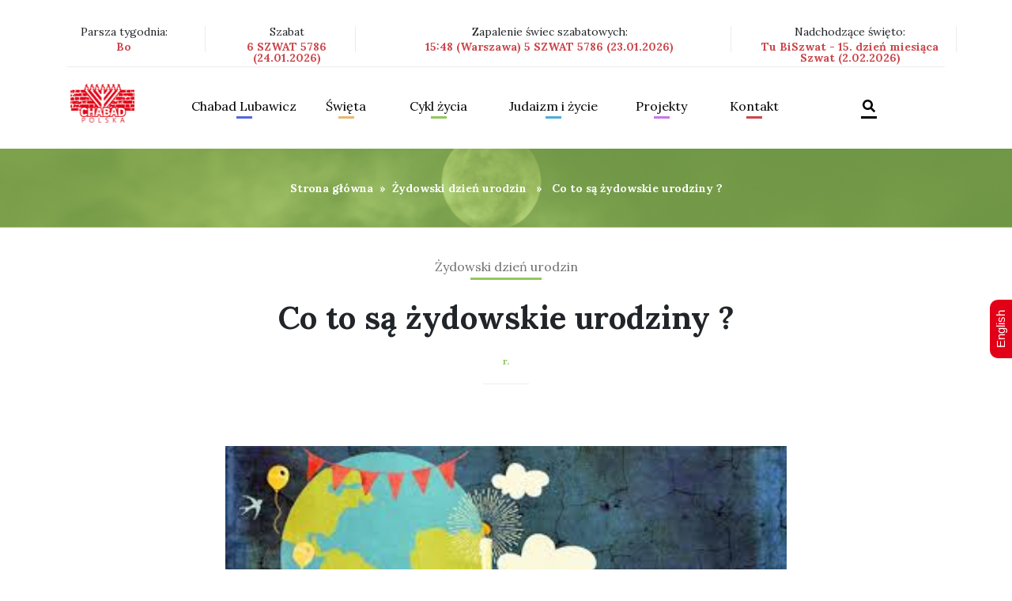

--- FILE ---
content_type: text/html; charset=UTF-8
request_url: https://chabad.org.pl/co-to-sa-zydowskie-urodziny/
body_size: 9552
content:
<!DOCTYPE html>
<html lang="pl-PL">
<head>
<meta charset="UTF-8" />
<meta name="viewport" content="width=device-width, initial-scale=1, shrink-to-fit=no">
<meta charset="utf-8">
<meta http-equiv="x-ua-compatible" content="ie=edge">
<link rel="stylesheet" href="https://chabad.org.pl/wp-content/themes/blankslate/assets/css/bootstrap.min.css">
<link href="https://chabad.org.pl/wp-content/themes/blankslate/assets/css/screen.css" media="screen, projection" rel="stylesheet" type="text/css" />
<link href="https://chabad.org.pl/wp-content/themes/blankslate/assets/css/print.css" media="print" rel="stylesheet" type="text/css" />
<link href="https://fonts.googleapis.com/css?family=Lora:400,700" rel="stylesheet">
<link rel='stylesheet' href='https://chabad.org.pl/wp-content/themes/blankslate/assets/css/jCarousel.min.css'>
<link rel="stylesheet" href="https://chabad.org.pl/wp-content/themes/blankslate/assets/css/jquery-ui.css">
<!--[if IE]>
    <link href="assets/css/ie.css" media="screen, projection" rel="stylesheet" type="text/css" />
<![endif]-->
<link rel="stylesheet" href="https://chabad.org.pl/wp-content/themes/blankslate/assets/css/offcanvas.css">
<link rel="stylesheet" href="https://chabad.org.pl/wp-content/themes/blankslate/assets/css/style.css">
<link rel="stylesheet" href="https://chabad.org.pl/wp-content/themes/blankslate/assets/css/bootstrap-select.min.css">
<meta name="google-site-verification" content="lLh99LXbkPKpuAq339M5eFIfP_WEMw2LPdhMwZpYqNE" />
<title>Co to są żydowskie urodziny ? &#8211; Chabad Lubawicz Polska &#8211; Centrum Żydowskie</title>
<meta name='robots' content='max-image-preview:large' />
<link rel="alternate" type="application/rss+xml" title="Chabad Lubawicz Polska - Centrum Żydowskie &raquo; Kanał z wpisami" href="https://chabad.org.pl/feed/" />
<script type="text/javascript">
window._wpemojiSettings = {"baseUrl":"https:\/\/s.w.org\/images\/core\/emoji\/14.0.0\/72x72\/","ext":".png","svgUrl":"https:\/\/s.w.org\/images\/core\/emoji\/14.0.0\/svg\/","svgExt":".svg","source":{"concatemoji":"https:\/\/chabad.org.pl\/wp-includes\/js\/wp-emoji-release.min.js?ver=6.2.8"}};
/*! This file is auto-generated */
!function(e,a,t){var n,r,o,i=a.createElement("canvas"),p=i.getContext&&i.getContext("2d");function s(e,t){p.clearRect(0,0,i.width,i.height),p.fillText(e,0,0);e=i.toDataURL();return p.clearRect(0,0,i.width,i.height),p.fillText(t,0,0),e===i.toDataURL()}function c(e){var t=a.createElement("script");t.src=e,t.defer=t.type="text/javascript",a.getElementsByTagName("head")[0].appendChild(t)}for(o=Array("flag","emoji"),t.supports={everything:!0,everythingExceptFlag:!0},r=0;r<o.length;r++)t.supports[o[r]]=function(e){if(p&&p.fillText)switch(p.textBaseline="top",p.font="600 32px Arial",e){case"flag":return s("\ud83c\udff3\ufe0f\u200d\u26a7\ufe0f","\ud83c\udff3\ufe0f\u200b\u26a7\ufe0f")?!1:!s("\ud83c\uddfa\ud83c\uddf3","\ud83c\uddfa\u200b\ud83c\uddf3")&&!s("\ud83c\udff4\udb40\udc67\udb40\udc62\udb40\udc65\udb40\udc6e\udb40\udc67\udb40\udc7f","\ud83c\udff4\u200b\udb40\udc67\u200b\udb40\udc62\u200b\udb40\udc65\u200b\udb40\udc6e\u200b\udb40\udc67\u200b\udb40\udc7f");case"emoji":return!s("\ud83e\udef1\ud83c\udffb\u200d\ud83e\udef2\ud83c\udfff","\ud83e\udef1\ud83c\udffb\u200b\ud83e\udef2\ud83c\udfff")}return!1}(o[r]),t.supports.everything=t.supports.everything&&t.supports[o[r]],"flag"!==o[r]&&(t.supports.everythingExceptFlag=t.supports.everythingExceptFlag&&t.supports[o[r]]);t.supports.everythingExceptFlag=t.supports.everythingExceptFlag&&!t.supports.flag,t.DOMReady=!1,t.readyCallback=function(){t.DOMReady=!0},t.supports.everything||(n=function(){t.readyCallback()},a.addEventListener?(a.addEventListener("DOMContentLoaded",n,!1),e.addEventListener("load",n,!1)):(e.attachEvent("onload",n),a.attachEvent("onreadystatechange",function(){"complete"===a.readyState&&t.readyCallback()})),(e=t.source||{}).concatemoji?c(e.concatemoji):e.wpemoji&&e.twemoji&&(c(e.twemoji),c(e.wpemoji)))}(window,document,window._wpemojiSettings);
</script>
<style type="text/css">
img.wp-smiley,
img.emoji {
	display: inline !important;
	border: none !important;
	box-shadow: none !important;
	height: 1em !important;
	width: 1em !important;
	margin: 0 0.07em !important;
	vertical-align: -0.1em !important;
	background: none !important;
	padding: 0 !important;
}
</style>
	<link rel='stylesheet' id='contact-form-7-css' href='https://chabad.org.pl/wp-content/plugins/contact-form-7/includes/css/styles.css?ver=5.8.7' type='text/css' media='all' />
<link rel='stylesheet' id='wp-date-remover-css' href='https://chabad.org.pl/wp-content/plugins/wp-date-remover/public/css/wp-date-remover-public.css?ver=1.0.0' type='text/css' media='all' />
<link rel='stylesheet' id='dashicons-css' href='https://chabad.org.pl/wp-includes/css/dashicons.min.css?ver=6.2.8' type='text/css' media='all' />
<link rel='stylesheet' id='thickbox-css' href='https://chabad.org.pl/wp-includes/js/thickbox/thickbox.css?ver=6.2.8' type='text/css' media='all' />
<script type='text/javascript' src='https://chabad.org.pl/wp-includes/js/jquery/jquery.min.js?ver=3.6.4' id='jquery-core-js'></script>
<script type='text/javascript' src='https://chabad.org.pl/wp-includes/js/jquery/jquery-migrate.min.js?ver=3.4.0' id='jquery-migrate-js'></script>
<script type='text/javascript' src='https://chabad.org.pl/wp-content/plugins/wp-date-remover/public/js/wp-date-remover-public.js?ver=1.0.0' id='wp-date-remover-js'></script>
<script type='text/javascript' id='photocrati_ajax-js-extra'>
/* <![CDATA[ */
var photocrati_ajax = {"url":"https:\/\/chabad.org.pl\/index.php?photocrati_ajax=1","wp_home_url":"https:\/\/chabad.org.pl","wp_site_url":"https:\/\/chabad.org.pl","wp_root_url":"https:\/\/chabad.org.pl","wp_plugins_url":"https:\/\/chabad.org.pl\/wp-content\/plugins","wp_content_url":"https:\/\/chabad.org.pl\/wp-content","wp_includes_url":"https:\/\/chabad.org.pl\/wp-includes\/","ngg_param_slug":"nggallery"};
/* ]]> */
</script>
<script type='text/javascript' src='https://chabad.org.pl/wp-content/plugins/nextgen-gallery/products/photocrati_nextgen/modules/ajax/static/ajax.min.js?ver=3.35' id='photocrati_ajax-js'></script>
<link rel="https://api.w.org/" href="https://chabad.org.pl/wp-json/" /><link rel="alternate" type="application/json" href="https://chabad.org.pl/wp-json/wp/v2/posts/283" /><link rel="EditURI" type="application/rsd+xml" title="RSD" href="https://chabad.org.pl/xmlrpc.php?rsd" />
<link rel="wlwmanifest" type="application/wlwmanifest+xml" href="https://chabad.org.pl/wp-includes/wlwmanifest.xml" />
<meta name="generator" content="WordPress 6.2.8" />
<link rel="canonical" href="https://chabad.org.pl/co-to-sa-zydowskie-urodziny/" />
<link rel='shortlink' href='https://chabad.org.pl/?p=283' />
<link rel="alternate" type="application/json+oembed" href="https://chabad.org.pl/wp-json/oembed/1.0/embed?url=https%3A%2F%2Fchabad.org.pl%2Fco-to-sa-zydowskie-urodziny%2F" />
<link rel="alternate" type="text/xml+oembed" href="https://chabad.org.pl/wp-json/oembed/1.0/embed?url=https%3A%2F%2Fchabad.org.pl%2Fco-to-sa-zydowskie-urodziny%2F&#038;format=xml" />
<meta name="generator" content="Elementor 3.12.1; features: e_dom_optimization, e_optimized_assets_loading, e_optimized_css_loading, a11y_improvements, additional_custom_breakpoints; settings: css_print_method-external, google_font-enabled, font_display-auto">

<style type='text/css'>
/* START Styles Simple Side Tab v2.2.2 */
#rum_sst_tab {
    font-family: Arial, sans-serif;
    top: 350px;
    background-color: #e20019;
    color: #FFFFFF;
    border-style: solid;
    border-width: 0px;
}

#rum_sst_tab:hover {
    background-color: #A4A4A4;
}
.rum_sst_contents {
    position:fixed;
    margin:0;
    padding:6px 13px 8px 13px;
    text-decoration:none;
    text-align:center;
    font-size:15px;
    font-weight:normal;
    border-style:solid;
    display:block;
    z-index:100000;
}
.rum_sst_left {
    left:-2px;
    cursor: pointer;
    -webkit-transform-origin:0 0;
    -moz-transform-origin:0 0;
    -o-transform-origin:0 0;
    -ms-transform-origin:0 0;
    -webkit-transform:rotate(270deg);
    -moz-transform:rotate(270deg);
    -ms-transform:rotate(270deg);
    -o-transform:rotate(270deg);
    transform:rotate(270deg);
    -moz-border-radius-bottomright:10px;
    border-bottom-right-radius:10px;
    -moz-border-radius-bottomleft:10px;
    border-bottom-left-radius:10px;
}
.rum_sst_right {
    right:-1px;
    cursor: pointer;
    -webkit-transform-origin:100% 100%;
    -moz-transform-origin:100% 100%;
    -o-transform-origin:100% 100%;
    -ms-transform-origin:100% 100%;
    -webkit-transform:rotate(-90deg);
    -moz-transform:rotate(-90deg);
    -ms-transform:rotate(-90deg);
    -o-transform:rotate(-90deg);
    transform:rotate(-90deg);
    -moz-border-radius-topright:10px;
    border-top-right-radius:10px;
    -moz-border-radius-topleft:10px;
    border-top-left-radius:10px;
}
.rum_sst_right.less-ie-9 {
    right:-120px;
    filter: progid:DXImageTransform.Microsoft.BasicImage(rotation=1);
}
.rum_sst_left.less-ie-9 {
    filter: progid:DXImageTransform.Microsoft.BasicImage(rotation=3);
}
/* END Styles Simple Side Tab */
</style>
<link rel="icon" href="https://chabad.org.pl/wp-content/uploads/2022/02/logopolska-150x95.png" sizes="32x32" />
<link rel="icon" href="https://chabad.org.pl/wp-content/uploads/2022/02/logopolska.png" sizes="192x192" />
<link rel="apple-touch-icon" href="https://chabad.org.pl/wp-content/uploads/2022/02/logopolska.png" />
<meta name="msapplication-TileImage" content="https://chabad.org.pl/wp-content/uploads/2022/02/logopolska.png" />
		<style type="text/css" id="wp-custom-css">
			/*
CSS Name: Default Styles
Description: NextGEN Default Gallery Stylesheet
Author: Imagely
Version: 2.13

This stylesheet is provided to allow users the ability of overriding the default styles for all display types
*/

.ngg-album-compactbox{
    margin: 0!important;
    padding: 0px!important;
    box-sizing: border-box!important;
    -moz-box-sizing: border-box!important;
    position: relative!important;
    border: none!important;
    border-radius: 0px!important;
    z-index: 1!important;
}
.ngg-albumoverview img {
    padding:0px!important;
    max-width: 300px;
    float: left;
}
.ngg-album-compactbox .Thumb{
    border:none!important;
    padding:0px!important;
}
.ngg-album-compactbox:after, .ngg-album-compactbox:before {
    content: ' ';
    position: absolute;
    top: 0;
    left: 0;
    right: 0;
    border:none!important;
    z-index: -1;
}
.ngg-album-compact{
    width:100%;
    margin-top: 30px!important;
}
.ngg-album-compact h4 {
    font-size: 39px;
    font-weight: 700;
    margin: 0px;
    float: right;
    display: block;
}
.ngg-album-compact h4 .ngg-album-desc {
    overflow: hidden;
    display: block;
    width: 500px;
    max-width: 374px!important;
    height: 290px;
    line-height: 40px;
    font-size: 30px;
    text-align: left;
}
.ngg-album-gallery-image-counter{display:none;}
.ngg-breadcrumbs { display:none; }
.slideshowlink {display:none;}
.ngg-gallery-thumbnail{
    border:none;
}
.ngg-gallery-thumbnail img:hover {
    background-color: inherit;
}
.ngg-gallery-thumbnail img {
    padding-bottom:0px!important;
    padding-top:0px!important;
}
.ngg-navigation a.next, .ngg-navigation a.page-numbers, .ngg-navigation a.prev, .ngg-navigation span.next, .ngg-navigation span.page-numbers, .ngg-navigation span.prev {
    border: 1px solid #cb464a;
    margin-right: 3px;
    color: #000;
    padding: 5px;
    text-decoration: none;
}
.ngg-navigation span {
    font-weight: 700;
    margin: 0 6px;
    background: #cb464a;
    padding: 5px;
    color: #fff;
    margin-right: 3px;
    margin-left: 3px;
    border: 1px solid #cb464a;
}
.ngg-gallery-thumbnail-box {
    float: left;
    position: relative;
    display: block;
}
.ngg-navigation a.next:hover, .ngg-navigation a.page-numbers:hover, .ngg-navigation a.prev:hover, .ngg-navigation span.next:hover, .ngg-navigation span.page-numbers:hover, .ngg-navigation span.prev:hover{
        background-color: #ce7174;
}
span.screen-reader-text {
    display: none;
}
#TB_caption {
    height: 40px;
    padding: 10px 10px 7px 16px;
    float: left;
}
#TB_closeWindowButton:hover .tb-close-icon, #TB_closeWindowButton:focus .tb-close-icon {
    color: #d42f39;
}
.tb-close-icon {
    display: block;
    color: #666;
    text-align: center;
    line-height: 41px;
    width: 48px;
    height: 29px;
    position: absolute;
    top: -6px;
    right: 1px;
}
html body main #jist .container .content_box p {
	margin-bottom:1rem;
}		</style>
		</head>



<body data-rsssl=1 id="home">
        <header role="menu">
            <nav class="navbar navbar-expand-lg navbar-light bg-faded">
                <div class="container">
                    <div class="col-lg-12 col-md-12 col-sm-12 col-xs-12 upper_nav px-0 w-100">

                        <div class="row mb-3">
                            <div class="col-lg-2 col-md-2 col-sm-12 col-xs-12 px-0 pr-3 right_separator">
                                <p>Parsza tygodnia: <i class="font-weight-bold">Bo</i></p>
                            </div>
                            <div class="col-lg-2 col-md-2 col-sm-12 col-xs-12 px-0 pl-3 right_separator">
                                  <p>Szabat <i class="font-weight-bold">6 SZWAT 5786 (24.01.2026)</i></p>
                            </div>
                            <div class="col-lg-5 col-md-5 col-sm-12 col-xs-12 px-0 pl-3 right_separator">
                                <p>Zapalenie świec szabatowych: <i class="font-weight-bold">15:48 (Warszawa) 5 SZWAT 5786 (23.01.2026)</i></p>
                            </div>
                            <div class="col-lg-3 col-md-3 col-sm-12 col-xs-12 px-0 pl-3 right_separator">
                                <p>Nadchodzące święto: <i class="font-weight-bold">Tu BiSzwat - 15. dzień miesiąca Szwat (2.02.2026)</i></p>
                            </div>
                        </div>
                    </div>
                    <div class="col-lg-12 col-md-12 col-sm-12 col-xs-12 lower_nav w-100 pb-3 pt-3">
                      <button class="navbar-toggler p-0 border-0" data-target="#navbarNav" type="button" data-toggle="offcanvas">
                        <i class="fas fa-bars"></i>
                      </button>
                        <!--
                      <button class="navbar-toggler navbar-toggler-right float-right" type="button" data-toggle="collapse" data-target="#navbarNav" aria-controls="navbarNav" aria-expanded="false" aria-label="Toggle navigation">

                      </button>-->
                      <a class="navbar-brand float-left" href="https://chabad.org.pl"><img src="https://chabad.org.pl/wp-content/themes/blankslate/assets/img/HEADER/NAV/LOGO_1.png"></a>
                      <div class="nav_items navbar-collapse offcanvas-collapse float-left" id="navbarNav">
                        <div class="d-table w-100">
                            <div class="d-table-cell align-middle">
                                <div>
                                    <div class="row m-4 mb-0 offcanvas_bar">
                                        <div class="float-left w-50">
                                            <a href="https://chabad.org.pl"><img src="https://chabad.org.pl/wp-content/themes/blankslate/assets/img/HEADER/NAV/LOGO_1.png"></a>
                                        </div>
                                        <div class="float-right w-50">
                                            <a class="navbar-toggler close_canvas" aria-label="Close" data-target="#navbarNav" data-toggle="offcanvas"></a>
                                        </div>
                                    </div>
                                   <ul id="glowne-menu" class="navbar-nav" ><li id="menu-item-1436" class="nav-item dropdown blue menu-item menu-item-type-taxonomy menu-item-object-category menu-item-has-children menu-item-1436"><a href="https://chabad.org.pl/category/chabad-lubawicz/" class="nav-link dropdown-toggle" data-toggle="dropdown">Chabad Lubawicz</a>
<ul class='dropdown-menu' id='menu'>
	<li id="menu-item-2332" class="menu-item menu-item-type-taxonomy menu-item-object-category menu-item-2332"><a href="https://chabad.org.pl/category/aktualnosci/">Aktualności</a></li>
	<li id="menu-item-1447" class="menu-item menu-item-type-taxonomy menu-item-object-category menu-item-1447"><a href="https://chabad.org.pl/category/chabad-lubawicz/">Kim jesteśmy?</a></li>
	<li id="menu-item-3208" class="menu-item menu-item-type-taxonomy menu-item-object-category menu-item-3208"><a href="https://chabad.org.pl/category/rebbe/rebbeim-genealogia/">Rebbeim &#8211; genealogia, informacje</a></li>
	<li id="menu-item-6317" class="menu-item menu-item-type-taxonomy menu-item-object-category menu-item-6317"><a href="https://chabad.org.pl/category/chabad-lubawicz/placowki-chabad-lubawicz-na-swiecie/">Placówki Chabad Lubawicz na świecie</a></li>
	<li id="menu-item-1446" class="menu-item menu-item-type-taxonomy menu-item-object-category menu-item-1446"><a href="https://chabad.org.pl/category/chabad-lubawicz/chabad-lubawicz-w-mediach/">Chabad Lubawicz w mediach</a></li>
	<li id="menu-item-2639" class="menu-item menu-item-type-post_type menu-item-object-page menu-item-2639"><a href="https://chabad.org.pl/pracownia-multimedialna/">Pracownia multimedialna</a></li>
	<li id="menu-item-1445" class="menu-item menu-item-type-taxonomy menu-item-object-category menu-item-1445"><a href="https://chabad.org.pl/category/spisane-dawniej-i-dzis/">Spisane dawniej i dziś</a></li>
	<li id="menu-item-10652" class="menu-item menu-item-type-taxonomy menu-item-object-category menu-item-10652"><a href="https://chabad.org.pl/category/chasydzi-na-mazowszu/">Chasydzi na Mazowszu &#8211; historia</a></li>
	<li id="menu-item-5072" class="menu-item menu-item-type-taxonomy menu-item-object-category menu-item-5072"><a href="https://chabad.org.pl/category/judaizm-i-zycie-brak-opisu/izrael-brak-opisu-mapa-panstwa-izrael/punkty-zainteresowania/">Punkty zainteresowania</a></li>
	<li id="menu-item-2261" class="menu-item menu-item-type-post_type menu-item-object-page menu-item-2261"><a href="https://chabad.org.pl/galeria/">Galeria</a></li>
</ul>
</li>
<li id="menu-item-1437" class="nav-item dropdown orange menu-item menu-item-type-taxonomy menu-item-object-category menu-item-has-children menu-item-1437"><a href="https://chabad.org.pl/category/swieta/" class="nav-link dropdown-toggle" data-toggle="dropdown">Święta</a>
<ul class='dropdown-menu' id='menu'>
	<li id="menu-item-12164" class="menu-item menu-item-type-taxonomy menu-item-object-category menu-item-12164"><a href="https://chabad.org.pl/category/swieta/swieta-swieta/">Święta</a></li>
	<li id="menu-item-1448" class="menu-item menu-item-type-taxonomy menu-item-object-category menu-item-1448"><a href="https://chabad.org.pl/category/swieta/wielkie-swieta/">Wielkie święta</a></li>
	<li id="menu-item-1449" class="menu-item menu-item-type-taxonomy menu-item-object-category menu-item-1449"><a href="https://chabad.org.pl/category/swieta/sukot-i-simchat-tora/">Sukot i Simchat Tora</a></li>
	<li id="menu-item-1450" class="menu-item menu-item-type-taxonomy menu-item-object-category menu-item-1450"><a href="https://chabad.org.pl/category/swieta/chanuka/">Chanuka</a></li>
	<li id="menu-item-4755" class="menu-item menu-item-type-taxonomy menu-item-object-category menu-item-4755"><a href="https://chabad.org.pl/category/swieta/chanuka/historia-chanuki/">Historia Chanuki</a></li>
	<li id="menu-item-4756" class="menu-item menu-item-type-taxonomy menu-item-object-category menu-item-4756"><a href="https://chabad.org.pl/category/swieta/chanuka/chanukowe-pomysly/">Chanukowe pomysły</a></li>
	<li id="menu-item-1451" class="menu-item menu-item-type-taxonomy menu-item-object-category menu-item-1451"><a href="https://chabad.org.pl/category/swieta/tu-b-szwat-tu-bi-szwat/">Tu B&#8217;Szwat &#8211; Tu Bi-Szwat</a></li>
	<li id="menu-item-1452" class="menu-item menu-item-type-taxonomy menu-item-object-category menu-item-1452"><a href="https://chabad.org.pl/category/swieta/purim/">Purim</a></li>
	<li id="menu-item-1453" class="menu-item menu-item-type-taxonomy menu-item-object-category menu-item-1453"><a href="https://chabad.org.pl/category/swieta/pesach-swieta/">Pesach</a></li>
	<li id="menu-item-1454" class="menu-item menu-item-type-taxonomy menu-item-object-category menu-item-1454"><a href="https://chabad.org.pl/category/swieta/pesach-szeni/">Pesach Szeni</a></li>
	<li id="menu-item-1455" class="menu-item menu-item-type-taxonomy menu-item-object-category menu-item-1455"><a href="https://chabad.org.pl/category/swieta/liczenie-omeru/">Liczenie Omeru</a></li>
	<li id="menu-item-6288" class="menu-item menu-item-type-taxonomy menu-item-object-category menu-item-6288"><a href="https://chabad.org.pl/category/swieta/lag-ba-omer/">Lag B&#8217;Omer</a></li>
	<li id="menu-item-1456" class="menu-item menu-item-type-taxonomy menu-item-object-category menu-item-1456"><a href="https://chabad.org.pl/category/swieta/szawuot/">Szawuot</a></li>
	<li id="menu-item-1457" class="menu-item menu-item-type-taxonomy menu-item-object-category menu-item-1457"><a href="https://chabad.org.pl/category/swieta/trzy-tygodnie-brak-opisu-opis-to-obrazek/">Trzy Tygodnie Żałoby</a></li>
	<li id="menu-item-1458" class="menu-item menu-item-type-post_type menu-item-object-post menu-item-1458"><a href="https://chabad.org.pl/17-tamuz/">17 Tammuz – Początek trzech tygodni żałoby</a></li>
	<li id="menu-item-1459" class="menu-item menu-item-type-post_type menu-item-object-post menu-item-1459"><a href="https://chabad.org.pl/tisza-beaw/">Tisza BeAw</a></li>
	<li id="menu-item-1460" class="menu-item menu-item-type-post_type menu-item-object-post menu-item-1460"><a href="https://chabad.org.pl/15-aw/">15 Aw – Tu B’Aw</a></li>
	<li id="menu-item-1461" class="menu-item menu-item-type-taxonomy menu-item-object-category menu-item-1461"><a href="https://chabad.org.pl/category/swieta/specjalne-lata-brak-opisu/">Specjalne lata</a></li>
</ul>
</li>
<li id="menu-item-1438" class="nav-item dropdown lime menu-item menu-item-type-taxonomy menu-item-object-category current-post-ancestor menu-item-has-children menu-item-1438"><a href="https://chabad.org.pl/category/cykl-zycia/" class="nav-link dropdown-toggle" data-toggle="dropdown">Cykl życia</a>
<ul class='dropdown-menu' id='menu'>
	<li id="menu-item-1464" class="menu-item menu-item-type-taxonomy menu-item-object-category menu-item-1464"><a href="https://chabad.org.pl/category/cykl-zycia/ciaza-i-narodziny-brak-opisu-cykl-zycia/">Ciąża i narodziny</a></li>
	<li id="menu-item-1465" class="menu-item menu-item-type-post_type menu-item-object-post menu-item-1465"><a href="https://chabad.org.pl/brit-mila/">Brit Mila</a></li>
	<li id="menu-item-1466" class="menu-item menu-item-type-post_type menu-item-object-post menu-item-1466"><a href="https://chabad.org.pl/upszerin/">Upszerin</a></li>
	<li id="menu-item-1467" class="menu-item menu-item-type-taxonomy menu-item-object-category current-post-ancestor current-menu-parent current-post-parent menu-item-1467"><a href="https://chabad.org.pl/category/cykl-zycia/zydowski-dzien-urodzin/">Żydowski dzień urodzin</a></li>
	<li id="menu-item-1468" class="menu-item menu-item-type-taxonomy menu-item-object-category menu-item-1468"><a href="https://chabad.org.pl/category/cykl-zycia/bar-i-bat-micwa-brak-opisu/">Bar i Bat Micwa</a></li>
	<li id="menu-item-1469" class="menu-item menu-item-type-taxonomy menu-item-object-category menu-item-1469"><a href="https://chabad.org.pl/category/cykl-zycia/malzenstwo-brak-opisu/">Małżeństwo</a></li>
	<li id="menu-item-1470" class="menu-item menu-item-type-taxonomy menu-item-object-category menu-item-1470"><a href="https://chabad.org.pl/category/cykl-zycia/rozwod-brak-opisu/">Rozwód</a></li>
	<li id="menu-item-1471" class="menu-item menu-item-type-taxonomy menu-item-object-category menu-item-1471"><a href="https://chabad.org.pl/category/cykl-zycia/koszernosc-brak-opisu/">Koszerność</a></li>
	<li id="menu-item-1473" class="menu-item menu-item-type-taxonomy menu-item-object-category menu-item-1473"><a href="https://chabad.org.pl/category/cykl-zycia/smierc-i-zaloba-w-tradycji-zydowskiej/">Śmierć i żałoba w tradycji żydowskiej</a></li>
	<li id="menu-item-4713" class="menu-item menu-item-type-taxonomy menu-item-object-category menu-item-4713"><a href="https://chabad.org.pl/category/judaizm-i-zycie-brak-opisu/kobiety-w-judaizmie-brak-opisu/czystosc-rodzinna-brak-opisu/">Czystość rodzinna</a></li>
</ul>
</li>
<li id="menu-item-1439" class="nav-item dropdown sea menu-item menu-item-type-taxonomy menu-item-object-category menu-item-has-children menu-item-1439"><a href="https://chabad.org.pl/category/judaizm-i-zycie-brak-opisu/" class="nav-link dropdown-toggle" data-toggle="dropdown">Judaizm i życie</a>
<ul class='dropdown-menu' id='menu'>
	<li id="menu-item-1479" class="menu-item menu-item-type-taxonomy menu-item-object-category menu-item-1479"><a href="https://chabad.org.pl/category/judaizm-i-zycie-brak-opisu/szabat-brak-opisu/">Szabat</a></li>
	<li id="menu-item-5093" class="menu-item menu-item-type-taxonomy menu-item-object-category menu-item-5093"><a href="https://chabad.org.pl/category/judaizm-i-zycie-brak-opisu/micwy/">Micwy</a></li>
	<li id="menu-item-11231" class="menu-item menu-item-type-taxonomy menu-item-object-category menu-item-11231"><a href="https://chabad.org.pl/category/judaizm-i-zycie-brak-opisu/medrcy-judaizmu/">Mędrcy Judaizmu</a></li>
	<li id="menu-item-1474" class="menu-item menu-item-type-taxonomy menu-item-object-category menu-item-1474"><a href="https://chabad.org.pl/category/judaizm-i-zycie-brak-opisu/kobiety-w-judaizmie-brak-opisu/">Kobiety w judaiźmie</a></li>
	<li id="menu-item-1475" class="menu-item menu-item-type-taxonomy menu-item-object-category menu-item-1475"><a href="https://chabad.org.pl/category/judaizm-i-zycie-brak-opisu/duchowosc-brak-opisu/">Duchowość</a></li>
	<li id="menu-item-1476" class="menu-item menu-item-type-taxonomy menu-item-object-category menu-item-1476"><a href="https://chabad.org.pl/category/judaizm-i-zycie-brak-opisu/zydowskie-pojecia-brak-opisu/">Żydowskie pojęcia</a></li>
	<li id="menu-item-1477" class="menu-item menu-item-type-taxonomy menu-item-object-category menu-item-1477"><a href="https://chabad.org.pl/category/judaizm-i-zycie-brak-opisu/od-poczatku-swiata-brak-opisu/">Od początku świata</a></li>
	<li id="menu-item-2757" class="menu-item menu-item-type-taxonomy menu-item-object-category menu-item-2757"><a href="https://chabad.org.pl/category/judaizm-i-zycie-brak-opisu/kartki-z-historii-biblijnej-judaizmu/">Kartki z historii biblijnej i judaizmu</a></li>
	<li id="menu-item-4708" class="menu-item menu-item-type-taxonomy menu-item-object-category menu-item-4708"><a href="https://chabad.org.pl/category/cykl-zycia/bar-i-bat-micwa-brak-opisu/poglady-brak-opisu/">Poglądy</a></li>
	<li id="menu-item-4709" class="menu-item menu-item-type-taxonomy menu-item-object-category menu-item-4709"><a href="https://chabad.org.pl/category/cykl-zycia/koszernosc-brak-opisu/blogoslawienstwa-krok-po-kroku-brak-opisu/">Błogosławieństwa krok po kroku</a></li>
	<li id="menu-item-4712" class="menu-item menu-item-type-taxonomy menu-item-object-category menu-item-4712"><a href="https://chabad.org.pl/category/judaizm-i-zycie-brak-opisu/kobiety-w-judaizmie-brak-opisu/duchowosc-i-kobiecosc-brak-opisu/">Duchowość i Kobiecość</a></li>
	<li id="menu-item-4715" class="menu-item menu-item-type-taxonomy menu-item-object-category menu-item-4715"><a href="https://chabad.org.pl/category/judaizm-i-zycie-brak-opisu/duchowosc-brak-opisu/opowiesci-chasydzkie-brak-opisu/">Opowieści Chasydzkie</a></li>
</ul>
</li>
<li id="menu-item-1483" class="nav-item dropdown puprple menu-item menu-item-type-post_type menu-item-object-page menu-item-has-children menu-item-1483"><a rel="normal" href="https://chabad.org.pl/projekty/">Projekty</a>
<ul class='dropdown-menu' id='menu'>
	<li id="menu-item-4150" class="menu-item menu-item-type-post_type menu-item-object-page menu-item-4150"><a href="https://chabad.org.pl/projekty/european-minorities/">European Minorities</a></li>
	<li id="menu-item-4152" class="menu-item menu-item-type-post_type menu-item-object-page menu-item-4152"><a href="https://chabad.org.pl/projekty/european-culture-roots-and-values/">European Culture Roots and Values</a></li>
</ul>
</li>
<li id="menu-item-1482" class="nav-item dropdown burgundy menu-item menu-item-type-post_type menu-item-object-page menu-item-1482"><a rel="normal" href="https://chabad.org.pl/kontakt/">Kontakt</a></li>
<li id="menu-item-10459" class="nav-item dropdown menu-item menu-item-type-post_type menu-item-object-page menu-item-10459"><a rel="normal" href="https://chabad.org.pl/szukaj/"><i class="fas fa-search"></i></a></li>
</ul>                                </div>
                            </div>
                          </div>
                        </div>
                    </div>
                </div>
            </nav>
        </header>
   <main id="content" role="main">
            <section id="stripe">
                <div class="col-lg-12 px-0 lime">
                    <figure class="bg">
                        <figcaption>
                            <div class="d-table w-100 breadcrumbs">
                                <div class="d-table-cell align-middle">
                                    <div class="text-center">
                                        <p><a href="https://chabad.org.pl" rel="nofollow">Strona główna</a>&nbsp;&nbsp;&#187;&nbsp;&nbsp;<a href="https://chabad.org.pl/category/cykl-zycia/zydowski-dzien-urodzin/" rel="category tag">Żydowski dzień urodzin</a> &nbsp;&nbsp;&#187;&nbsp;&nbsp; Co to są żydowskie urodziny ?</p>
                                    </div>
                                </div>
                            </div>
                        </figcaption>
                    </figure>
                </div>
            </section>

            <article class="lime" id="jist">
                <div class="container">
                    <div class="cat text-center">
                        <span><a href="https://chabad.org.pl/category/cykl-zycia/zydowski-dzien-urodzin/" rel="category tag">Żydowski dzień urodzin</a></span>
                        
                    </div>
                    <div class="title text-center">
                        <h1 class="font-weight-bold">Co to są żydowskie urodziny ?</h1>
                        <cite class="font-weight-bold"><i> r.</i></cite>
                    </div>
                    <div class="content_box">
                                                <div class="offset-lg-2 col-lg-8">
							<img src="https://chabad.org.pl/wp-content/uploads/2020/09/Unknown-3.jpeg"/>
                        </div>
                                                <div class="offset-lg-2 col-lg-8">
                        <p style="text-align: justify;">Co to są Żydowskie Urodziny?
Nasze żydowskie urodziny to oczywiście dzień w którym urodziliśmy się według kalendarza żydowskiego.
W żydowskiej tradycji nie uważa się tej daty za nieistotną. Przeciwnie – wierzymy, że jest pełna znaczenia i doniosłości, a nawet, że jest to swego rodzaju mini-Rosz Haszana!
Według Talmudu w nasze żydowskie urodziny nasze mazl (szczęście) jest wyjątkowe.
Żydowskie urodziny to idealny dzień na zastanowienie się nad naszym żydowskim życiem. To także dobry moment na nowe postanowienia dotyczące dobrych uczynków i na pogłębienie naszego zaangażowania w Torę, w jej rolę w naszym życiu.
Zgodnie z tradycją w żydowskie urodziny spotykamy się z rodziną i przyjaciółmi, żeby uczcić je po żydowsku. Świętując pamiętajmy żeby odmówić modlitwę, w której podziękujemy B-gu, ofiarować pieniądze na cel dobroczynny i nauczyć się trochę Tory.</p>
Żydowskie życzenia urodzinowe brzmią: „ad meah v’esrim” - „obyś dożył/dożyła 120 lat”. To błogosławieństwo, które wywodzi się z Tory, wydaje się potwierdzać, że nasze dni są policzone.

&nbsp;

(ilustracja: Chabad.org)                        </div>
                    </div>
                    <hr>
                </div>
            </article>

            
            <section id="indicators">
                <div class="container">
                    <div class="col-lg-1 col-md-1 col-sm-1 col-xs-12 left_indi float-left px-0">
                                             </div>
                    <div class="col-lg-2 col-md-2 col-sm-2 col-xs-12 left_indi float-left">
                                              </div>
                    <div class="col-lg-6 col-md-6 col-sm-6 col-xs-12 mid_indi float-left">
                        <div class="col-lg-3 col-md-3 col-sm-3 col-xs-3 text-center d-block mx-auto">
                            <span>udostępnij</span>
                            <div class="col-lg-12 col-md-12 col-sm-12 col-xs-12 social_row px-0 pt-2">
                                <a class="text-left" target="_blank" href="https://www.facebook.com/sharer/sharer.php?u=https://chabad.org.pl/co-to-sa-zydowskie-urodziny">
                                    <img class="float-left pl-4" src="https://chabad.org.pl/wp-content/themes/blankslate/assets/img/FOOTER/face.png">
                                </a>
                                <a class="text-right" target="_blank" href="https://twitter.com/home?status=https://chabad.org.pl/co-to-sa-zydowskie-urodziny">
                                    <img class="float-left pl-2 pt-1" src="https://chabad.org.pl/wp-content/themes/blankslate/assets/img/FOOTER/twitter.png">
                                </a>
                            </div>
                        </div>
                    </div>
                    <div class="col-lg-2 col-md-2 col-sm-2 col-xs-12 right_indi float-left text-right">
                        <a href="https://chabad.org.pl/co-wydarzylo-sie-w-dniu-twoich-urodzin/" rel="next"><span>Następny</span></a>                    </div>
                    <div class="col-lg-1 col-md-1 col-sm-1 col-xs-12 right_indi px-0 float-left text-right">
                          <a href="https://chabad.org.pl/co-wydarzylo-sie-w-dniu-twoich-urodzin/" rel="next"><img src="https://chabad.org.pl/wp-content/themes/blankslate/assets/img/FOOTER/arrow.png"></a>                    </div>
                </div>
            </section>
               </main>
<footer class="d-table w-100" role="contentinfo" itemprop="address" itemscope itemtype="http://schema.org/PostalAddress">
            <div class="totop">
                <a class="text-center d-block mx-auto" href="#">
                    <img src="https://chabad.org.pl/wp-content/themes/blankslate/assets/img/FOOTER/Path%2017.png">
                </a>
            </div>
            <div class="upper_foot pt-4 pb-4">
                <div class="container">
                    <div class="d-table h-100 w-100">
                        <div class="d-table-cell align-middle">
                            <div class="row">
                                <div class="col-lg-5 col-md-5 float-left">
                                    <div class="col-lg-12 col-md-12 col-sm-12 col-xs-12 supp px-0">
                                        <p class="float-left pr-3 col-lg-3 col-sm-12 col-xs-12">Wsparcie:</p>
                                        <a href="https://chabad.org.pl/wsparcie/"><div class="payments">
                                            <img class="float-left pr-2" src="https://chabad.org.pl/wp-content/themes/blankslate/assets/img/FOOTER/paypal.png">
                                            <img class="float-left pr-2" src="https://chabad.org.pl/wp-content/themes/blankslate/assets/img/FOOTER/MC.png">
                                            <img class="float-left" src="https://chabad.org.pl/wp-content/themes/blankslate/assets/img/FOOTER/Visa.png">
                                        </div></a>
                                    </div>
                                    <br>
                                    <br>
                                        <div class="col-lg-12 col-md-12 col-sm-12 col-xs-12 pzu px-0">
                                        <p class="float-left pr-3 col-sm-12 col-xs-12">Strona internetowa<br>Chabad Lubawicz oraz<br>pracownia multimedialna<br>
            powstały dzięki wsparciu:</p>
                                        <img class="float-left fundacja" src="https://chabad.org.pl/wp-content/themes/blankslate/assets/img/FOOTER/pzu.png">
                                    </div>
                                </div>
                                <div class="col-lg-2 col-md-2 col-sm-12 col-xs-12 logotype float-left text-center d-table h-100 w-100">
                                    <div class="d-table-cell align-middle">
                                        <div>
                                            <img src="https://chabad.org.pl/wp-content/themes/blankslate/assets/img/FOOTER/logo.png"><br>
											<a href="https://www.facebook.com/chabad.lubawicz/" target="_blank"><img src="https://chabad.org.pl/wp-content/uploads/2019/01/fb.png" style="height: 35px; margin-top: 15px;"></a>
                                        </div>
                                    </div>
                                </div>
                                <div class="col-lg-5 col-md-5 float-left px-0">
                                    <address>
                                        +48-22-637-53-52
                                        <br>
                                        <a href="office@chabad.org.pl">office<i>@</i>chabad.org.pl</a>
                                        <br>
                                        <br>
                                        Słomińskiego 19 lok. 508
                                        <br>
                                        Warszawa 00-195
                                    </address>
                                </div>
                            </div>
                        </div>
                    </div>
                </div>
            </div>
            <div class="lower_foot">
                <div class="container h-100">
                    <div class="row h-100">
                        <div class="col-lg-3 col-md-3 col-sm-12 col-xs-12">
                            <div class="d-table col-sm-12 col-xs-12 h-100">
                                <div class="d-table-cell align-middle">
                                    <div>
                                        <p class="clpl">© 2018 Chabad Lubawicz Polska</p>
                                    </div>
                                </div>
                            </div>
                        </div>
                        <div class="col-lg-2 offset-lg-7 col-md-2 offset-md-7 col-sm-12 col-xs-12 px-0">
                            <div class="d-table col-sm-12 col-xs-12 h-100">
                                <div class="d-table-cell align-middle">
                                    <div class=" col-sm-12 col-xs-12 project">
                                        <span class="float-left pr-3">Projekt i realizacja:</span>
                                        <div class="d-table h-100">
                                            <div class="d-table-cell align-middle">
                                                <div>
                                                    <a target="_blank" title="Tworzenie Stron Internetowych" href="https://stronomania.pl/">
                                                        <img src="https://chabad.org.pl/wp-content/themes/blankslate/assets/img/FOOTER/stronomania.png" alt="Strony Internetowe Stronomania" class="float-left">
                                                    </a>
                                                </div>
                                            </div>
                                        </div>
                                    </div>
                                </div>
                            </div>
                        </div>
                    </div>
                </div>
            </div>
        </footer>
        		<script type="text/javascript">
							jQuery("#post-283 .entry-meta .date").css("display","none");
					jQuery("#post-283 .entry-date").css("display","none");
					jQuery("#post-283 .posted-on").css("display","none");
				</script>
	<a href="https://chabad.org.pl/english/" id="rum_sst_tab" class="rum_sst_contents rum_sst_right">English</a><script type='text/javascript' src='https://chabad.org.pl/wp-content/plugins/contact-form-7/includes/swv/js/index.js?ver=5.8.7' id='swv-js'></script>
<script type='text/javascript' id='contact-form-7-js-extra'>
/* <![CDATA[ */
var wpcf7 = {"api":{"root":"https:\/\/chabad.org.pl\/wp-json\/","namespace":"contact-form-7\/v1"}};
/* ]]> */
</script>
<script type='text/javascript' src='https://chabad.org.pl/wp-content/plugins/contact-form-7/includes/js/index.js?ver=5.8.7' id='contact-form-7-js'></script>
<script type='text/javascript' id='ngg_common-js-extra'>
/* <![CDATA[ */

var nextgen_lightbox_settings = {"static_path":"\/wp-content\/plugins\/nextgen-gallery\/products\/photocrati_nextgen\/modules\/lightbox\/static\/{placeholder}","context":"nextgen_and_wp_images"};
/* ]]> */
</script>
<script type='text/javascript' src='https://chabad.org.pl/wp-content/plugins/nextgen-gallery/products/photocrati_nextgen/modules/nextgen_gallery_display/static/common.js?ver=3.35' id='ngg_common-js'></script>
<script type='text/javascript' id='ngg_lightbox_context-js-extra'>
/* <![CDATA[ */

var nextgen_thickbox_i18n = {"next":"Next &gt;","prev":"&lt; Prev","image":"Image","of":"of","close":"Close","noiframes":"This feature requires inline frames. You have iframes disabled or your browser does not support them."};
/* ]]> */
</script>
<script type='text/javascript' src='https://chabad.org.pl/wp-content/plugins/nextgen-gallery/products/photocrati_nextgen/modules/lightbox/static/lightbox_context.js?ver=3.35' id='ngg_lightbox_context-js'></script>
<script type='text/javascript' src='https://chabad.org.pl/wp-content/plugins/nextgen-gallery/products/photocrati_nextgen/modules/lightbox/static/thickbox/nextgen_thickbox_init.js?ver=3.35' id='thickbox-0-js'></script>
<script type='text/javascript' src='https://chabad.org.pl/wp-content/plugins/nextgen-gallery/products/photocrati_nextgen/modules/lightbox/static/thickbox/thickbox.js?ver=3.35' id='thickbox-1-js'></script>
        <script src="https://ajax.googleapis.com/ajax/libs/jquery/3.2.1/jquery.min.js"></script>
	    <script src="https://code.jquery.com/ui/1.12.1/jquery-ui.js"></script>
        <script src="https://cdnjs.cloudflare.com/ajax/libs/popper.js/1.12.6/umd/popper.min.js"></script>
        <script src="https://chabad.org.pl/wp-content/themes/blankslate/assets/js/bootstrap.min.js"></script>

        <script>
            $(function () {
              'use strict'

              $('[data-toggle="offcanvas"]').on('click', function () {
                $('.offcanvas-collapse').toggleClass('open')
              })
            })
        </script>
        <script src="https://chabad.org.pl/wp-content/themes/blankslate/assets/js/jCarousel.js"></script>
        <script src="https://chabad.org.pl/wp-content/themes/blankslate/assets/js/script.js"></script>
        <script defer src="https://use.fontawesome.com/releases/v5.0.4/js/all.js"></script>
        
    </body>
</html>
